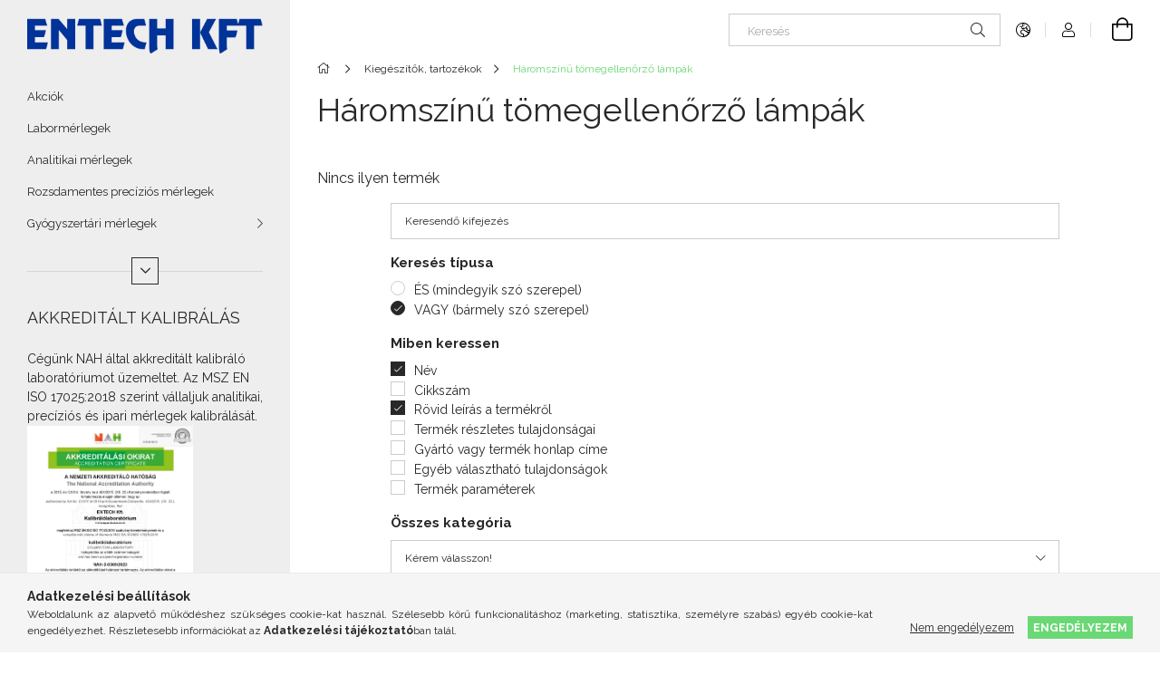

--- FILE ---
content_type: text/html; charset=UTF-8
request_url: https://entechmerleg.hu/spl/750050/Haromszinu-tomegellenorzo-lampak
body_size: 16605
content:
<!DOCTYPE html>
<html lang="hu">
<head>
    <meta charset="utf-8">
<meta name="description" content="Háromszínű tömegellenőrző lámpák, Kiegészítők, tartozékok, Japán VIBRA labormérlegek, robbanásbiztos mérlegek, ipari mérlegek, mérlegcellák, mérleg elektronikák">
<meta name="robots" content="index, follow">
<meta http-equiv="X-UA-Compatible" content="IE=Edge">
<meta property="og:site_name" content="ENTECH mérleg webáruház" />
<meta property="og:title" content="Háromszínű tömegellenőrző lámpák - Kiegészítők, tartozékok">
<meta property="og:description" content="Háromszínű tömegellenőrző lámpák, Kiegészítők, tartozékok, Japán VIBRA labormérlegek, robbanásbiztos mérlegek, ipari mérlegek, mérlegcellák, mérleg elektronikák">
<meta property="og:type" content="website">
<meta property="og:url" content="https://entechmerleg.hu/spl/750050/Haromszinu-tomegellenorzo-lampak">
<meta name="dc.title" content="Háromszínű tömegellenőrző lámpák - Kiegészítők, tartozékok">
<meta name="dc.description" content="Háromszínű tömegellenőrző lámpák, Kiegészítők, tartozékok, Japán VIBRA labormérlegek, robbanásbiztos mérlegek, ipari mérlegek, mérlegcellák, mérleg elektronikák">
<meta name="dc.publisher" content="ENTECH mérleg webáruház">
<meta name="dc.language" content="hu">
<meta name="theme-color" content="#0e18e6">
<meta name="msapplication-TileColor" content="#0e18e6">
<meta name="mobile-web-app-capable" content="yes">
<meta name="apple-mobile-web-app-capable" content="yes">
<meta name="MobileOptimized" content="320">
<meta name="HandheldFriendly" content="true">

<title>Háromszínű tömegellenőrző lámpák - Kiegészítők, tartozékok</title>


<script>
var service_type="shop";
var shop_url_main="https://entechmerleg.hu";
var actual_lang="hu";
var money_len="0";
var money_thousend=" ";
var money_dec=",";
var shop_id=74545;
var unas_design_url="https:"+"/"+"/"+"entechmerleg.hu"+"/"+"!common_design"+"/"+"base"+"/"+"001905"+"/";
var unas_design_code='001905';
var unas_base_design_code='1900';
var unas_design_ver=4;
var unas_design_subver=6;
var unas_shop_url='https://entechmerleg.hu';
var responsive="yes";
var config_plus=new Array();
config_plus['product_tooltip']=1;
config_plus['cart_redirect']=1;
config_plus['money_type']='Ft';
config_plus['money_type_display']='Ft';
var lang_text=new Array();

var UNAS = UNAS || {};
UNAS.shop={"base_url":'https://entechmerleg.hu',"domain":'entechmerleg.hu',"username":'scaleshop.unas.hu',"id":74545,"lang":'hu',"currency_type":'Ft',"currency_code":'HUF',"currency_rate":'1',"currency_length":0,"base_currency_length":0,"canonical_url":'https://entechmerleg.hu/spl/750050/Haromszinu-tomegellenorzo-lampak'};
UNAS.design={"code":'001905',"page":'product_list'};
UNAS.api_auth="11e4ef504c6062b9fce351258e384cbf";
UNAS.customer={"email":'',"id":0,"group_id":0,"without_registration":0};
UNAS.shop["category_id"]="750050";
UNAS.shop["only_private_customer_can_purchase"] = false;
 

UNAS.text = {
    "button_overlay_close": `Bezár`,
    "popup_window": `Felugró ablak`,
    "list": `lista`,
    "updating_in_progress": `frissítés folyamatban`,
    "updated": `frissítve`,
    "is_opened": `megnyitva`,
    "is_closed": `bezárva`,
    "deleted": `törölve`,
    "consent_granted": `hozzájárulás megadva`,
    "consent_rejected": `hozzájárulás elutasítva`,
    "field_is_incorrect": `mező hibás`,
    "error_title": `Hiba!`,
    "product_variants": `termék változatok`,
    "product_added_to_cart": `A termék a kosárba került`,
    "product_added_to_cart_with_qty_problem": `A termékből csak [qty_added_to_cart] [qty_unit] került kosárba`,
    "product_removed_from_cart": `A termék törölve a kosárból`,
    "reg_title_name": `Név`,
    "reg_title_company_name": `Cégnév`,
    "number_of_items_in_cart": `Kosárban lévő tételek száma`,
    "cart_is_empty": `A kosár üres`,
    "cart_updated": `A kosár frissült`
};


UNAS.text["delete_from_compare"]= `Törlés összehasonlításból`;
UNAS.text["comparison"]= `Összehasonlítás`;







window.lazySizesConfig=window.lazySizesConfig || {};
window.lazySizesConfig.loadMode=1;
window.lazySizesConfig.loadHidden=false;

window.dataLayer = window.dataLayer || [];
function gtag(){dataLayer.push(arguments)};
gtag('js', new Date());
</script>

<script src="https://entechmerleg.hu/!common_packages/jquery/jquery-3.2.1.js?mod_time=1759314983"></script>
<script src="https://entechmerleg.hu/!common_packages/jquery/plugins/migrate/migrate.js?mod_time=1759314984"></script>
<script src="https://entechmerleg.hu/!common_packages/jquery/plugins/autocomplete/autocomplete.js?mod_time=1759314983"></script>
<script src="https://entechmerleg.hu/!common_packages/jquery/plugins/tools/overlay/overlay.js?mod_time=1759314984"></script>
<script src="https://entechmerleg.hu/!common_packages/jquery/plugins/tools/toolbox/toolbox.expose.js?mod_time=1759314984"></script>
<script src="https://entechmerleg.hu/!common_packages/jquery/plugins/lazysizes/lazysizes.min.js?mod_time=1759314984"></script>
<script src="https://entechmerleg.hu/!common_packages/jquery/own/shop_common/exploded/common.js?mod_time=1764831093"></script>
<script src="https://entechmerleg.hu/!common_packages/jquery/own/shop_common/exploded/common_overlay.js?mod_time=1759314983"></script>
<script src="https://entechmerleg.hu/!common_packages/jquery/own/shop_common/exploded/common_shop_popup.js?mod_time=1759314983"></script>
<script src="https://entechmerleg.hu/!common_packages/jquery/own/shop_common/exploded/page_product_list.js?mod_time=1759314983"></script>
<script src="https://entechmerleg.hu/!common_packages/jquery/own/shop_common/exploded/function_compare.js?mod_time=1759314983"></script>
<script src="https://entechmerleg.hu/!common_packages/jquery/own/shop_common/exploded/function_product_print.js?mod_time=1759314983"></script>
<script src="https://entechmerleg.hu/!common_packages/jquery/own/shop_common/exploded/function_product_subscription.js?mod_time=1759314983"></script>
<script src="https://entechmerleg.hu/!common_packages/jquery/own/shop_common/exploded/function_param_filter.js?mod_time=1764233415"></script>
<script src="https://entechmerleg.hu/!common_packages/jquery/own/shop_common/exploded/function_infinite_scroll.js?mod_time=1759314983"></script>
<script src="https://entechmerleg.hu/!common_packages/jquery/plugins/hoverintent/hoverintent.js?mod_time=1759314984"></script>
<script src="https://entechmerleg.hu/!common_packages/jquery/own/shop_tooltip/shop_tooltip.js?mod_time=1759314983"></script>
<script src="https://entechmerleg.hu/!common_packages/jquery/plugins/waypoints/waypoints-4.0.0.js?mod_time=1759314984"></script>
<script src="https://entechmerleg.hu/!common_design/base/001900/main.js?mod_time=1759314986"></script>
<script src="https://entechmerleg.hu/!common_packages/jquery/plugins/perfectscrollbar/perfect-scrollbar-1.4.0/perfect-scrollbar.min.js?mod_time=1759314984"></script>
<script src="https://entechmerleg.hu/!common_packages/jquery/plugins/swiper/swiper-bundle.min.js?mod_time=1759314984"></script>
<script src="https://entechmerleg.hu/!common_packages/jquery/plugins/toastr/toastr.min.js?mod_time=1759314984"></script>
<script src="https://entechmerleg.hu/!common_packages/jquery/plugins/tippy/popper-2.4.4.min.js?mod_time=1759314984"></script>
<script src="https://entechmerleg.hu/!common_packages/jquery/plugins/tippy/tippy-bundle.umd.min.js?mod_time=1759314984"></script>

<link href="https://entechmerleg.hu/temp/shop_74545_a0b68e58b57d9d16889999694a580e99.css?mod_time=1768357193" rel="stylesheet" type="text/css">

<link href="https://entechmerleg.hu/spl/750050/Haromszinu-tomegellenorzo-lampak" rel="canonical">
<link rel="apple-touch-icon" href="https://entechmerleg.hu/shop_ordered/74545/pic/apple-icon-72x72.png" sizes="72x72">
<link rel="apple-touch-icon" href="https://entechmerleg.hu/shop_ordered/74545/pic/apple-icon-114x114.png" sizes="114x114">
<link rel="apple-touch-icon" href="https://entechmerleg.hu/shop_ordered/74545/pic/apple-icon-152x152.png" sizes="152x152">
<link rel="apple-touch-icon" href="https://entechmerleg.hu/shop_ordered/74545/pic/apple-icon-180x180.png" sizes="180x180">
<link rel="apple-touch-icon" href="https://entechmerleg.hu/shop_ordered/74545/pic/apple-icon.png">
<link id="favicon-16x16" rel="icon" type="image/png" href="https://entechmerleg.hu/shop_ordered/74545/pic/favicon-16x16.png" sizes="16x16">
<link id="favicon-32x32" rel="icon" type="image/png" href="https://entechmerleg.hu/shop_ordered/74545/pic/favicon-32x32.png" sizes="32x32">
<link id="favicon-96x96" rel="icon" type="image/png" href="https://entechmerleg.hu/shop_ordered/74545/pic/android-icon-96x96.png" sizes="96x96">
<link id="favicon-192x192" rel="icon" type="image/png" href="https://entechmerleg.hu/shop_ordered/74545/pic/android-icon-192x192.png" sizes="192x192">
<link href="https://entechmerleg.hu/shop_ordered/74545/pic/favicon.ico" rel="shortcut icon">
<script>
        var google_consent=1;
    
        gtag('consent', 'default', {
           'ad_storage': 'denied',
           'ad_user_data': 'denied',
           'ad_personalization': 'denied',
           'analytics_storage': 'denied',
           'functionality_storage': 'denied',
           'personalization_storage': 'denied',
           'security_storage': 'granted'
        });

    
        gtag('consent', 'update', {
           'ad_storage': 'denied',
           'ad_user_data': 'denied',
           'ad_personalization': 'denied',
           'analytics_storage': 'denied',
           'functionality_storage': 'denied',
           'personalization_storage': 'denied',
           'security_storage': 'granted'
        });

        </script>
    <script async src="https://www.googletagmanager.com/gtag/js?id=UA-107417474-2"></script>    <script>
    gtag('config', 'UA-107417474-2');

        </script>
        <script>
    var google_analytics=1;

            gtag('event', 'view_item_list', {
              "currency": "HUF",
              "items": [
                                ],
              'non_interaction': true
        });
           </script>
       <script>
        var google_ads=1;

                gtag('event','remarketing', {
            'ecomm_pagetype': 'category'        });
            </script>
    
    <meta content="width=device-width, initial-scale=1.0" name="viewport">
	<link rel="preload" href="https://entechmerleg.hu/!common_design/own/fonts/1800/customicons/custom-icons.woff2" as="font" type="font/woff2" crossorigin>
    <link rel="preconnect" href="https://fonts.gstatic.com">
    <link rel="preload" href="https://fonts.googleapis.com/css2?family=Raleway:wght@400;700&display=swap" as="style">
    <link rel="stylesheet" href="https://fonts.googleapis.com/css2?family=Raleway:wght@400;700&display=swap" media="print" onload="this.media='all'">
    <noscript>
        <link rel="stylesheet" href="https://fonts.googleapis.com/css2?family=Raleway:wght@400;700&display=swap">
    </noscript>

    
    
    
    
    
    

    
    
    
    



                                       <style>
                .banner_start_big-wrapper .swiper-slide {
                    padding-top: calc(100%);
                }
                 @media (max-width: 991.98px){ .banner_start_big-wrapper .swiper-slide { padding-top: calc(100%);}}                  @media (max-width: 767.98px){ .banner_start_big-wrapper .swiper-slide { padding-top: calc(100%);}}                  @media (max-width: 575.98px){ .banner_start_big-wrapper .swiper-slide { padding-top: calc(100%);}}                 </style>

                                    <link rel="preload" media="(max-width: 364.98px)" imagesrcset="https://entechmerleg.hu/!common_design/custom/scaleshop.unas.hu/element/layout_hu_banner_start_big-755_1_xxsmall.gif?time=1626549551 1x, https://entechmerleg.hu/!common_design/custom/scaleshop.unas.hu/element/layout_hu_banner_start_big-755_1_xxsmall_retina.gif?time=1626549551 2x" href="https://entechmerleg.hu/!common_design/custom/scaleshop.unas.hu/element/layout_hu_banner_start_big-755_1_xxsmall.gif?time=1626549551" as="image">
                                                    <link rel="preload" media="(min-width: 365px) and (max-width: 413.98px)" imagesrcset="https://entechmerleg.hu/!common_design/custom/scaleshop.unas.hu/element/layout_hu_banner_start_big-755_1_xsmall.gif?time=1626549551 1x, https://entechmerleg.hu/!common_design/custom/scaleshop.unas.hu/element/layout_hu_banner_start_big-755_1_xsmall_retina.gif?time=1626549551 2x" href="https://entechmerleg.hu/!common_design/custom/scaleshop.unas.hu/element/layout_hu_banner_start_big-755_1_xsmall.gif?time=1626549551" as="image">
                                                    <link rel="preload" media="(min-width: 414px) and (max-width: 575.98px)" imagesrcset="https://entechmerleg.hu/!common_design/custom/scaleshop.unas.hu/element/layout_hu_banner_start_big-755_1_small.gif?time=1626549551 1x, https://entechmerleg.hu/!common_design/custom/scaleshop.unas.hu/element/layout_hu_banner_start_big-755_1_small_retina.gif?time=1626549551 2x" href="https://entechmerleg.hu/!common_design/custom/scaleshop.unas.hu/element/layout_hu_banner_start_big-755_1_small.gif?time=1626549551" as="image">
                                                    <link rel="preload" media="(min-width: 576px) and (max-width: 767.98px)" imagesrcset="https://entechmerleg.hu/!common_design/custom/scaleshop.unas.hu/element/layout_hu_banner_start_big-755_1_medium.gif?time=1626549551 1x, https://entechmerleg.hu/!common_design/custom/scaleshop.unas.hu/element/layout_hu_banner_start_big-755_1_medium_retina.gif?time=1626549551 2x" href="https://entechmerleg.hu/!common_design/custom/scaleshop.unas.hu/element/layout_hu_banner_start_big-755_1_medium.gif?time=1626549551" as="image">
                                                    <link rel="preload" media="(min-width: 768px) and (max-width: 991.98px)" imagesrcset="https://entechmerleg.hu/!common_design/custom/scaleshop.unas.hu/element/layout_hu_banner_start_big-755_1_large.gif?time=1626549551 1x, https://entechmerleg.hu/!common_design/custom/scaleshop.unas.hu/element/layout_hu_banner_start_big-755_1_large_retina.gif?time=1626549551 2x" href="https://entechmerleg.hu/!common_design/custom/scaleshop.unas.hu/element/layout_hu_banner_start_big-755_1_large.gif?time=1626549551" as="image">
                                                    <link rel="preload" media="(min-width: 992px) and (max-width: 1199.98px)" imagesrcset="https://entechmerleg.hu/!common_design/custom/scaleshop.unas.hu/element/layout_hu_banner_start_big-755_1_xlarge.gif?time=1626549551 1x, https://entechmerleg.hu/shop_pic.php?data=[base64]%3D%3D&time=1626549551 2x" href="https://entechmerleg.hu/!common_design/custom/scaleshop.unas.hu/element/layout_hu_banner_start_big-755_1_xlarge.gif?time=1626549551" as="image">
                                            <link rel="preload" media="(min-width: 1200px) and (max-width: 1439.98px)" imagesrcset="https://entechmerleg.hu/!common_design/custom/scaleshop.unas.hu/element/layout_hu_banner_start_big-755_1_xxlarge.gif?time=1626549551 1x, https://entechmerleg.hu/!common_design/custom/scaleshop.unas.hu/element/layout_hu_banner_start_big-755_1_xxlarge_retina.gif?time=1626549551 2x" href="https://entechmerleg.hu/!common_design/custom/scaleshop.unas.hu/element/layout_hu_banner_start_big-755_1_xxlarge.gif?time=1626549551" as="image">
                                                            <link rel="preload" media="(min-width: 1440px)" imagesrcset="https://entechmerleg.hu/!common_design/custom/scaleshop.unas.hu/element/layout_hu_banner_start_big-755_1_default.gif?time=1626549551 1x, https://entechmerleg.hu/!common_design/custom/scaleshop.unas.hu/element/layout_hu_banner_start_big-755_1_default_retina.gif?time=1626549551 2x" href="https://entechmerleg.hu/!common_design/custom/scaleshop.unas.hu/element/layout_hu_banner_start_big-755_1_default.gif?time=1626549551" as="image">
                                                                                        
    


                                            <style>
                 .start_item_1-wrapper {padding-top: calc(48.7417218543%);}
                  @media (max-width: 991.98px){ .start_item_1-wrapper { padding-top: calc(48.7417218543%);}}                   @media (max-width: 767.98px){ .start_item_1-wrapper { padding-top: calc(48.7417218543%);}}                   @media (max-width: 575.98px){ .start_item_1-wrapper { padding-top: calc(48.7417218543%);}}                  </style>
                           
    


                                            <style>
                 .start_item_2-wrapper {padding-top: calc(48.7417218543%);}
                  @media (max-width: 991.98px){ .start_item_2-wrapper { padding-top: calc(48.7417218543%);}}                   @media (max-width: 767.98px){ .start_item_2-wrapper { padding-top: calc(48.7417218543%);}}                   @media (max-width: 575.98px){ .start_item_2-wrapper { padding-top: calc(48.7417218543%);}}                  </style>
                           
    


                    <style>
.start_brand_slider-1{width:300px;}
.start_brand_slider-2{width:307px;}
.start_brand_slider-3{width:305px;}
.start_brand_slider-4{width:220px;}
.start_brand_slider-5{width:270px;}
.start_brand_slider-6{width:214px;}
#swiper-container--start_brand_slider{
min-height:80px;
}
</style>

    
    



                        
                        
    
    
    
    
</head>






<body class='design_ver4 design_subver1 design_subver2 design_subver3 design_subver4 design_subver5 design_subver6' id="ud_shop_art">
<div id="image_to_cart" style="display:none; position:absolute; z-index:100000;"></div>
<div class="overlay_common overlay_warning" id="overlay_cart_add"></div>
<script>$(document).ready(function(){ overlay_init("cart_add",{"onBeforeLoad":false}); });</script>
<div class="overlay_common overlay_dialog" id="overlay_save_filter"></div>
<script>$(document).ready(function(){ overlay_init("save_filter",{"closeOnEsc":true,"closeOnClick":true}); });</script>
<div id="overlay_login_outer"></div>	
	<script>
	$(document).ready(function(){
	    var login_redir_init="";

		$("#overlay_login_outer").overlay({
			onBeforeLoad: function() {
                var login_redir_temp=login_redir_init;
                if (login_redir_act!="") {
                    login_redir_temp=login_redir_act;
                    login_redir_act="";
                }

									$.ajax({
						type: "GET",
						async: true,
						url: "https://entechmerleg.hu/shop_ajax/ajax_popup_login.php",
						data: {
							shop_id:"74545",
							lang_master:"hu",
                            login_redir:login_redir_temp,
							explicit:"ok",
							get_ajax:"1"
						},
						success: function(data){
							$("#overlay_login_outer").html(data);
							if (unas_design_ver >= 5) $("#overlay_login_outer").modal('show');
							$('#overlay_login1 input[name=shop_pass_login]').keypress(function(e) {
								var code = e.keyCode ? e.keyCode : e.which;
								if(code.toString() == 13) {		
									document.form_login_overlay.submit();		
								}	
							});	
						}
					});
								},
			top: 50,
			mask: {
	color: "#000000",
	loadSpeed: 200,
	maskId: "exposeMaskOverlay",
	opacity: 0.7
},
			closeOnClick: (config_plus['overlay_close_on_click_forced'] === 1),
			onClose: function(event, overlayIndex) {
				$("#login_redir").val("");
			},
			load: false
		});
		
			});
	function overlay_login() {
		$(document).ready(function(){
			$("#overlay_login_outer").overlay().load();
		});
	}
	function overlay_login_remind() {
        if (unas_design_ver >= 5) {
            $("#overlay_remind").overlay().load();
        } else {
            $(document).ready(function () {
                $("#overlay_login_outer").overlay().close();
                setTimeout('$("#overlay_remind").overlay().load();', 250);
            });
        }
	}

    var login_redir_act="";
    function overlay_login_redir(redir) {
        login_redir_act=redir;
        $("#overlay_login_outer").overlay().load();
    }
	</script>  
	<div class="overlay_common overlay_info" id="overlay_remind"></div>
<script>$(document).ready(function(){ overlay_init("remind",[]); });</script>

	<script>
    	function overlay_login_error_remind() {
		$(document).ready(function(){
			load_login=0;
			$("#overlay_error").overlay().close();
			setTimeout('$("#overlay_remind").overlay().load();', 250);	
		});
	}
	</script>  
	<div class="overlay_common overlay_info" id="overlay_newsletter"></div>
<script>$(document).ready(function(){ overlay_init("newsletter",[]); });</script>

<script>
function overlay_newsletter() {
    $(document).ready(function(){
        $("#overlay_newsletter").overlay().load();
    });
}
</script>
<div class="overlay_common overlay_info" id="overlay_product_subscription"></div>
<script>$(document).ready(function(){ overlay_init("product_subscription",[]); });</script>
<div class="overlay_common overlay_error" id="overlay_script"></div>
<script>$(document).ready(function(){ overlay_init("script",[]); });</script>
<style> .grecaptcha-badge { display: none !important; } </style>     <script>
    $(document).ready(function() {
        $.ajax({
            type: "GET",
            url: "https://entechmerleg.hu/shop_ajax/ajax_stat.php",
            data: {master_shop_id:"74545",get_ajax:"1"}
        });
    });
    </script>
    

<div id="container" class="page_shop_art_750050 position-relative d-flex  js-ajax-filter-box-checking-force">
    <div class="col-fix-custom-1 side-dropdown" data-content-for=".side-btn, .filter-btn" data-content-direction="left">
        <section class="main-left">
            <div class="main-left__inner h-100">
                <button class="main-left__close-btn btn-close d-xl-none" data-btn-for=".side-dropdown" type="button" aria-label="Bezár"></button>
                <div class="main-left__content d-flex flex-column">
                    <header class="main-left__header">
                        


        <div id="header_logo_img1" class="js-element logo d-none d-xl-block mb-5 px-5" data-element-name="header_logo">
                                    <a href="https://entechmerleg.hu/">                <picture>
                    <source srcset="                                    https://entechmerleg.hu/!common_design/custom/scaleshop.unas.hu/element/layout_hu_header_logo-260x60_1_small.png?time=1674934496 161w,
                                    https://entechmerleg.hu/!common_design/custom/scaleshop.unas.hu/element/layout_hu_header_logo-260x60_1_small_retina.png?time=1674934496 263w,                                                                        https://entechmerleg.hu/!common_design/custom/scaleshop.unas.hu/element/layout_hu_header_logo-260x60_1_default.png?time=1674934496 383w,
                                    https://entechmerleg.hu/!common_design/custom/scaleshop.unas.hu/element/layout_hu_header_logo-260x60_1_default_retina.png?time=1674934496 520w                                    "
                            sizes="(max-width: 575.98px) 161px, 383px"
                    >
                    <img src="https://entechmerleg.hu/!common_design/custom/scaleshop.unas.hu/element/layout_hu_header_logo-260x60_1_default.png?time=1674934496"
                         alt="ENTECH mérleg webáruház"
                    >
                </picture>
                </a>                        </div>
    
                    </header>
                    <div class="box_container main-menus has-toggle-button">
                        <div class="box">
                            <div id="main-menus-content" class="box__content main-menus__content js-main-menus-content has-maxheight">
                                    <ul class="cat-menus level-0" data-level="cat-level-0">
                                <li class='cat-menu is-spec-item js-cat-menu-akcio' data-id="akcio">
            <span class="cat-menu__name" >
                <a class='cat-menu__link' href='https://entechmerleg.hu/shop_artspec.php?artspec=1' >                    Akciók                    </a>            </span>
                            </li>
                                <li class='cat-menu js-cat-menu-935250' data-id="935250">
            <span class="cat-menu__name" >
                <a class='cat-menu__link' href='https://entechmerleg.hu/labormerlegek' >                    Labormérlegek                    </a>            </span>
                            </li>
                                <li class='cat-menu js-cat-menu-888829' data-id="888829">
            <span class="cat-menu__name" >
                <a class='cat-menu__link' href='https://entechmerleg.hu/analitikai-merlegek' >                    Analitikai mérlegek                    </a>            </span>
                            </li>
                                <li class='cat-menu js-cat-menu-433863' data-id="433863">
            <span class="cat-menu__name" >
                <a class='cat-menu__link' href='https://entechmerleg.hu/rozsdamentes-precizios-merlegek' >                    Rozsdamentes precíziós mérlegek                    </a>            </span>
                            </li>
                                <li class='cat-menu has-child js-cat-menu-185789' data-id="185789">
            <span class="cat-menu__name" onclick="catSubLoad('185789','https://entechmerleg.hu/shop_ajax/ajax_box_cat.php?get_ajax=1&type=layout&change_lang=hu&level=1&key=185789&box_var_name=shop_cat&box_var_layout_cache=1&box_var_expand_cache=yes&box_var_layout_level0=0&box_var_layout=1&box_var_ajax=1&box_var_section=content&box_var_highlight=yes&box_var_type=expand&box_var_div=no');">
                                    Gyógyszertári mérlegek                                </span>
                            </li>
                                <li class='cat-menu js-cat-menu-434855' data-id="434855">
            <span class="cat-menu__name" >
                <a class='cat-menu__link' href='https://entechmerleg.hu/ekszer-merlegek' >                    Ékszer mérlegek                    </a>            </span>
                            </li>
                                <li class='cat-menu js-cat-menu-332330' data-id="332330">
            <span class="cat-menu__name" >
                <a class='cat-menu__link' href='https://entechmerleg.hu/Tomegmero-merlegek' >                    Asztali tömegmérő mérlegek                    </a>            </span>
                            </li>
                                <li class='cat-menu js-cat-menu-673667' data-id="673667">
            <span class="cat-menu__name" >
                <a class='cat-menu__link' href='https://entechmerleg.hu/spl/673667/Robbanasbiztos-merlegek' >                    Robbanásbiztos mérlegek                    </a>            </span>
                            </li>
                                <li class='cat-menu has-child js-cat-menu-979639' data-id="979639">
            <span class="cat-menu__name" onclick="catSubLoad('979639','https://entechmerleg.hu/shop_ajax/ajax_box_cat.php?get_ajax=1&type=layout&change_lang=hu&level=1&key=979639&box_var_name=shop_cat&box_var_layout_cache=1&box_var_expand_cache=yes&box_var_layout_level0=0&box_var_layout=1&box_var_ajax=1&box_var_section=content&box_var_highlight=yes&box_var_type=expand&box_var_div=no');">
                                    Mérlegcellák                                </span>
                            </li>
                                <li class='cat-menu js-cat-menu-299634' data-id="299634">
            <span class="cat-menu__name" >
                <a class='cat-menu__link' href='https://entechmerleg.hu/spl/299634/Teherfelvevok-platformok' >                    Teherfelvevők, platformok                    </a>            </span>
                            </li>
                                <li class='cat-menu js-cat-menu-558745' data-id="558745">
            <span class="cat-menu__name" >
                <a class='cat-menu__link' href='https://entechmerleg.hu/spl/558745/Merlegkijelzok-elektronikak' >                    Mérlegkijelzők, elektronikák                    </a>            </span>
                            </li>
                                <li class='cat-menu js-cat-menu-105462' data-id="105462">
            <span class="cat-menu__name" >
                <a class='cat-menu__link' href='https://entechmerleg.hu/spl/105462/Sulyok-sulysorozatok' >                    Súlyok, súlysorozatok                    </a>            </span>
                            </li>
                                <li class='cat-menu has-child js-cat-menu-731164' data-id="731164">
            <span class="cat-menu__name" onclick="catSubLoad('731164','https://entechmerleg.hu/shop_ajax/ajax_box_cat.php?get_ajax=1&type=layout&change_lang=hu&level=1&key=731164&box_var_name=shop_cat&box_var_layout_cache=1&box_var_expand_cache=yes&box_var_layout_level0=0&box_var_layout=1&box_var_ajax=1&box_var_section=content&box_var_highlight=yes&box_var_type=expand&box_var_div=no');">
                                    Kiegészítők, tartozékok                                </span>
                            </li>
            </ul>
    <script>
        function catSubLoad($id,$ajaxUrl){
            let catMenuEl = $('.cat-menu[data-id="'+$id+'"]');

            $.ajax({
                type: 'GET',
                url: $ajaxUrl,
                beforeSend: function(){
                    catMenuEl.addClass('ajax-loading');
                    setTimeout(function (){
                        if (!catMenuEl.hasClass('ajax-loaded')) {
                            catMenuEl.addClass('ajax-loader');
                        }
                    }, 500);
                },
                success:function(data){
                    catMenuEl.append(data);
                    catItemMarking();
                    $(".cat-menu__name:not(.is-processed)").each(CatPicHover);
                    $("> .cat-menu__name", catMenuEl).attr('onclick','catOpen($(this));').trigger('click');
                    catMenuEl.removeClass('ajax-loading ajax-loader').addClass('ajax-loaded');
                }
            });
        }
        function catBack($this) {
            var thisBackBtn = $this;
            var thisCatLevel = thisBackBtn.closest('[data-level]').data('level');
            /** remove opened class from children */
            thisBackBtn.closest('.js-sublist').find('.cat-menu.is-opened').removeClass('is-opened');
            /** remove opened class from parent */
            if (window.matchMedia('(max-width: 992px)').matches) {
                setTimeout(function() {
                    thisBackBtn.closest('.cat-menu.is-opened').removeClass('is-opened');
                }, 400);
            } else {
                thisBackBtn.closest('.cat-menu.is-opened').removeClass('is-opened');
            }
            $('html').removeClass(thisCatLevel +'-is-opened');
        }
        function catOpen($this) {
            var thisCatMenu = $this.parent();
            psInit(thisCatMenu.find('.js-sublist-inner').first());
            var thisMainMenusContent = $('.js-main-menus-content');
            var thisCatMenuList = thisCatMenu.closest('[data-level]');
            var thisCatLevel = thisCatMenuList.data('level');

            if (thisCatLevel === "cat-level-0") {
                /*remove is-opened class form the rest menus (cat+plus)*/
                thisMainMenusContent.find('.is-opened').not(thisCatMenu).removeClass('is-opened');
            } else {
                /*remove is-opened class form the siblings cat menus */
                thisCatMenuList.find('.is-opened').not(thisCatMenu).removeClass('is-opened');
            }

            if (thisCatMenu.hasClass('is-opened')) {
                thisCatMenu.removeClass('is-opened');
                $('html').removeClass(thisCatLevel +'-is-opened');
            } else {
                thisCatMenu.addClass('is-opened');
                $('html').addClass(thisCatLevel +'-is-opened');
            }
        }
        function catsClose() {
            handleCloseDropdowns();
            handleCloseMenus();
        }
        function CatPicHover() {
            var catItem = $(this); /*span.cat-menu__name*/
            var parentCatPic = catItem.closest(".js-sublist").find(".js-parent-img-wrapper").first().find(".js-parent-img");
            var childSublist = catItem.siblings('.js-sublist');
            var parentCatPicSrc = parentCatPic.attr("data-src-orig");
            var parentCatPicSrcSet = parentCatPic.attr("data-srcset-orig");
            if (parentCatPicSrcSet === undefined) parentCatPicSrcSet="";

            var catItems = catItem.closest(".cat-menus");

            catItem.on('mouseenter', function() {
                if (!isTouchDevice) {
                    var currentAltPicSrcSet = $(this).data("retina-img-url");
                    parentCatPic.attr("src", $(this).data("img-url"));
                    if (currentAltPicSrcSet == undefined) currentAltPicSrcSet = "";
                    parentCatPic.attr("srcset", currentAltPicSrcSet);
                }
            });

            catItems.on('mouseleave', function() {
                if (!isTouchDevice) {
                    parentCatPic.attr("src", parentCatPicSrc);
                    parentCatPic.attr("srcset", parentCatPicSrcSet);
                }
            });

            childSublist.on('mouseenter', function() {
                if (!isTouchDevice) {
                    parentCatPic.attr("src", parentCatPicSrc);
                    parentCatPic.attr("srcset", parentCatPicSrcSet);
                }
            });

            catItem.on('click', function() {
                if (!isTouchDevice) {
                    if ($(this).parent().hasClass('has-child')) {
                        parentCatPic.attr("src", parentCatPicSrc);
                        parentCatPic.attr("srcset", parentCatPicSrcSet);
                    }
                }
            });
            catItem.addClass('is-processed');

        }
        $(document).ready(function () {
            var cats = $(".cat-menu__name:not(.is-processed)");
            cats.each(CatPicHover);
        });
    </script>

	<ul class="plus-menus" data-level="menu-level-0">
					<li class="plus-menu" data-id="159588">
			<span class="plus-menu__name">
			<a class="plus-menu__link" href="https://entechmerleg.hu/merleg-kolcsonzes">				Mérleg kölcsönzés
			</a>			</span>

					</li>
					<li class="plus-menu" data-id="387698">
			<span class="plus-menu__name">
			<a class="plus-menu__link" href="https://entechmerleg.hu/merleg-javitas-szerviz">				Mérleg Javítás, szerviz
			</a>			</span>

					</li>
					<li class="plus-menu" data-id="958561">
			<span class="plus-menu__name">
			<a class="plus-menu__link" href="https://entechmerleg.hu/merlegek-akkreditalt-kalibralasa">				Mérlegek Akkreditált Kalibrálása
			</a>			</span>

					</li>
					<li class="plus-menu" data-id="733190">
			<span class="plus-menu__name">
			<a class="plus-menu__link" href="https://entechmerleg.hu/merlegek-hitelesitese">				Mérlegek hitelesítése
			</a>			</span>

					</li>
					<li class="plus-menu" data-id="325598">
			<span class="plus-menu__name">
			<a class="plus-menu__link" href="https://entechmerleg.hu/letoltesek">				HASZNÁLATI LEÍRÁSOK LETÖLTÉSE
			</a>			</span>

					</li>
		</ul>
	<script>
		$(document).ready(function () {
			$('.plus-menu.has-child > .plus-menu__name').click(function () {
				var thisPlusMenu = $(this).parent();
                psInit(thisPlusMenu.find('.js-sublist-inner').first());
				var thisMainMenusContent = $('.js-main-menus-content');
				var thisPlusMenuList = thisPlusMenu.closest('[data-level]');
				var thisMenuLevel = thisPlusMenuList.data('level');

				if (thisMenuLevel === "menu-level-0") {
					/*remove is-opened class form the rest menus (cat+plus)*/
					thisMainMenusContent.find('.has-child.is-opened').not(thisPlusMenu).removeClass('is-opened');
				} else {
					/*remove is-opened class form the siblings plus menus */
					thisPlusMenuList.find('.has-child.is-opened').not(thisPlusMenu).removeClass('is-opened');
				}

				if (thisPlusMenu.hasClass('is-opened')) {
					thisPlusMenu.removeClass('is-opened');
                    $('html').removeClass(thisMenuLevel +'-is-opened');
				} else {
					thisPlusMenu.addClass('is-opened');
                    $('html').addClass(thisMenuLevel +'-is-opened');
				}
			});

			$('.js-menu-back-btn').click(function () {
				var thisBackBtn = $(this);
                var thisMenuLevel = thisBackBtn.closest('[data-level]').data('level');

                /** remove opened class from children */
                thisBackBtn.closest('.js-sublist').find('.plus-menu.is-opened').removeClass('is-opened');
                /** remove opened class from parent */
                if (window.matchMedia('(max-width: 992px)').matches) {
                    setTimeout(function() {
                        thisBackBtn.closest('.plus-menu.is-opened').removeClass('is-opened');
                    }, 400);
                } else {
                    thisBackBtn.closest('.plus-menu.is-opened').removeClass('is-opened');
                }
                $('html').removeClass(thisMenuLevel +'-is-opened');
			});
		});
	</script>



                                                                <button aria-controls="main-menus-content" class="main-menus__btn btn btn-square--sm js-main-menus-btn" aria-label="Több" aria-expanded="false" type="button"></button>
                                <script>
                                    $('.js-main-menus-btn').on('click', function (){
                                        let $thisBtn = $(this);
                                        let $thisContent = $('.js-main-menus-content');
                                        $thisBtn.toggleClass('is-active').attr('aria-label', (_, attr) => attr == 'Több' ? 'Kevesebb' : 'Több').attr('aria-expanded', (_, attr) => attr == 'false' ? 'true' : 'false');
                                        $thisContent.toggleClass('is-active');
                                        psElements['.main-left__inner'].update();
                                    });
                                </script>
                                                            </div>
                        </div>
                    </div>

                    <div id='box_container_home_banner1_1' class='box_container_1'>
                    <div class="box">
                        <h4 class="box__title">AKKREDITÁLT KALIBRÁLÁS</h4>
                        <div class="box__content js-box-content"><div id='box_banner_254864' class='box_content'><div class='box_txt text_normal'><p>Cégünk NAH által akkreditált kalibráló laboratóriumot üzemeltet. Az MSZ EN ISO 17025:2018 szerint vállaljuk analitikai, precíziós és ipari mérlegek kalibrálását.<br /><a href="https://entechmerleg.hu/shop_ordered/74545/pic/KalibraloLaborOkirat.png" title="Kalibrálás"><img src="https://entechmerleg.hu/shop_ordered/74545/pic/KalibraloLaborOkirat_1.png" alt="Kalibrálási Okirat" width="183" height="259" /></a></p></div></div></div>
                    </div>
                    </div><div id='box_container_home_banner2_1' class='box_container_2'>
                    <div class="box">
                        <h4 class="box__title">FÉLFOGADÁS</h4>
                        <div class="box__content js-box-content"><div id='box_banner_233107' class='box_content'><div class='box_txt text_normal'><p><span style="font-size: 12px;"><strong>Félfogadás kizárólag előre egyeztetett időpontban lehetséges.</strong><br /></span><strong><span style="font-size: 12px;"><br /></span></strong></p>
<p><strong><span style="font-size: 12px;"></span></strong></p></div></div></div>
                    </div>
                    </div><div id='box_container_shop_top' class='box_container_3'>
                    <div class="box">
                        <h4 class="box__title">TOP termékek</h4>
                        <div class="box__content js-box-content"><div id='box_top_content' class='box_content box_top_content'><div class='box_content_ajax' data-min-length='5'></div><script>
	$.ajax({
		type: "GET",
		async: true,
		url: "https://entechmerleg.hu/shop_ajax/ajax_box_top.php",
		data: {
			box_id:"",
			unas_page:"0",
			cat_endid:"750050",
			get_ajax:1,
			shop_id:"74545",
			lang_master:"hu"
		},
		success: function(result){
			$("#box_top_content").html(result);
		}
	});
</script>
</div></div>
                    </div>
                    </div>

                    


    <div class="js-element sidebar_contact box_container mt-auto" data-element-name="sidebar_contact">
                <h4 class="element__title box__title">Elérhetőség</h4>
                <div class="element__content box__content">
                                <style>
                .sidebar_contact .slide-1 a::before {
                    content: '\f3c5';
                }
            </style>
                        <div class="element__html slide-1"><p><a href="https://maps.google.com/?q=1153+Budapest%2C+Bocskai+u.+33." target="_blank" rel="noopener">1153 Budapest, Bocskai u. 33.</a></p></div>
                                <style>
                .sidebar_contact .slide-2 a::before {
                    content: '\f095';
                }
            </style>
                        <div class="element__html slide-2"><p><a href="tel://+3613061264">+36-1/3061264</a></p></div>
                                <style>
                .sidebar_contact .slide-3 a::before {
                    content: '\f0e0';
                }
            </style>
                        <div class="element__html slide-3"><p><a href="mailto:webshop@entech.hu">webshop@entech.hu</a></p>
</div>
                </div>
    </div>


                                        
                    
                    
                </div>
            </div>
        </section>
    </div>
    <main class="col-rest-custom-1">
        <section class="main-right filter-normal-not-exists">
            



            <header class="header">
                <div class="header-top position-relative py-3 py-md-4 px-3 px-xl-0">
                    <div class="d-flex flex-wrap flex-md-nowrap align-items-center">
                        <button class="side-btn dropdown--btn btn-text d-xl-none order-1" aria-label="Kategóriák további menüpontok" data-btn-for=".side-dropdown" type="button">
                            <span class="side-btn-icon icon--hamburger"></span>
                        </button>

                        


        <div id="header_logo_img" class="js-element logo col-6 col-xs-auto px-3 mr-auto d-xl-none order-2" data-element-name="header_logo">
                                    <a href="https://entechmerleg.hu/">                <picture>
                    <source srcset="                                    https://entechmerleg.hu/!common_design/custom/scaleshop.unas.hu/element/layout_hu_header_logo-260x60_1_small.png?time=1674934496 161w,
                                    https://entechmerleg.hu/!common_design/custom/scaleshop.unas.hu/element/layout_hu_header_logo-260x60_1_small_retina.png?time=1674934496 263w,                                                                        https://entechmerleg.hu/!common_design/custom/scaleshop.unas.hu/element/layout_hu_header_logo-260x60_1_default.png?time=1674934496 383w,
                                    https://entechmerleg.hu/!common_design/custom/scaleshop.unas.hu/element/layout_hu_header_logo-260x60_1_default_retina.png?time=1674934496 520w                                    "
                            sizes="(max-width: 575.98px) 161px, 383px"
                    >
                    <img src="https://entechmerleg.hu/!common_design/custom/scaleshop.unas.hu/element/layout_hu_header_logo-260x60_1_default.png?time=1674934496"
                         alt="ENTECH mérleg webáruház"
                    >
                </picture>
                </a>                        </div>
    

                        




                        <div class="search__dropdown col-12 col-md-auto px-0 order-1 mt-3 mt-md-0 ml-md-auto order-5 order-md-4">
                            <div class="search-box position-relative ml-auto browser-is-chrome" id="box_search_content">
    <form name="form_include_search" id="form_include_search" action="https://entechmerleg.hu/shop_search.php" method="get">
        <div class="box-search-group mb-0">
            <input data-stay-visible-breakpoint="768" name="search" id="box_search_input" value="" aria-label="Keresés"
                   pattern=".{3,100}" title="Hosszabb kereső kifejezést írjon be!" placeholder="Keresés" type="text" maxlength="100"
                   class="ac_input form-control js-search-input" autocomplete="off" required            >
            <div class="search-box__search-btn-outer input-group-append" title="Keresés">
                <button class='search-btn' aria-label="Keresés">
                    <span class="search-btn-icon icon--search"></span>
                </button>
                <button type="button" onclick="$('.js-search-smart-autocomplete').addClass('is-hidden');$(this).addClass('is-hidden');" class='search-close-btn d-md-none is-hidden' aria-label="">
                    <span class="search-close-btn-icon icon--close"></span>
                </button>
            </div>
            <div class="search__loading">
                <div class="loading-spinner--small"></div>
            </div>
        </div>
        <div class="search-box__mask"></div>
    </form>
    <div class="ac_results"></div>
</div>
<script>
    $(document).ready(function(){
        $(document).on('smartSearchCreate smartSearchOpen smartSearchHasResult', function(e){
            if (e.type !== 'smartSearchOpen' || (e.type === 'smartSearchOpen' && $('.js-search-smart-autocomplete').children().length > 0)) {
                $('.search-close-btn').removeClass('is-hidden');
            }
        });
        $(document).on('smartSearchClose smartSearchEmptyResult', function(){
            $('.search-close-btn').addClass('is-hidden');
        });
        $(document).on('smartSearchInputLoseFocus', function(){
            if ($('.js-search-smart-autocomplete').length>0) {
                setTimeout(function () {
                    let height = $(window).height() - ($('.js-search-smart-autocomplete').offset().top - $(window).scrollTop()) - 20;
                    $('.search-smart-autocomplete').css('max-height', height + 'px');
                }, 300);
            }
        });
    });
</script>


                        </div>

                        <ul class="header-buttons-list order-4 order-md-5 ml-auto ml-md-0">
                                                        <li class="lang-and-cur">
                                <button class="lang-and-cur__btn dropdown--btn" aria-label="Nyelv váltás Pénznem váltás" data-btn-for=".lang-and-cur__dropdown" type="button">
                                    <span class="lang-and-cur__btn-icon icon--globe"></span>
                                </button>
                                <div class="lang-and-cur__dropdown dropdown--content dropdown--content-r" data-content-for=".lang-and-cur__btn">
                                    <button class="lang-and-cur__btn-close btn-close" data-close-btn-for=".lang-and-cur__btn, .lang-and-cur__dropdown" aria-label="Bezár"></button>
                                    <ul class="lang-box" id="box_lang_content">
        <li>
        <a id="box_lang_hu" aria-label="Magyar" data-lang-code="hu" href="#" data-uri="/spl/750050/Haromszinu-tomegellenorzo-lampak" onclick="location.href='https://entechmerleg.hu'+$(this).data('uri')" class="is-selected" title="Magyar" rel="nofollow">
            <img width="30" height="22" class="box_lang_flag_select" src="https://entechmerleg.hu/!common_design/own/image/icon/flag/30x22/hu.gif" alt="Magyar" title="Magyar">
        </a>
    </li>
        <li>
        <a id="box_lang_en" aria-label="English" data-lang-code="en" href="#" data-uri="/en/spl/750050/Haromszinu-tomegellenorzo-lampak" onclick="location.href='https://entechmerleg.hu'+$(this).data('uri')" class="" title="English" rel="nofollow">
            <img width="30" height="22" class="box_lang_flag" src="https://entechmerleg.hu/!common_design/own/image/icon/flag/30x22/en.gif" alt="English" title="English">
        </a>
    </li>
    </ul>


                                    <div class="currency-box">
<form action="https://entechmerleg.hu/shop_moneychange.php" name="form_moneychange" method="post"><input name="file_back" type="hidden" value="/spl/750050/Haromszinu-tomegellenorzo-lampak">
    <ul class="currencies">
        <li class="currency custom-control custom-radio no-input">
            <input class="custom-control-input currency__radio" id="-1" type="radio" name="session_money_select" value="-1"  checked>
            <label class="custom-control-label currency__label" for="-1">Ft (HUF)</label>
        </li>
                    <li class="currency custom-control custom-radio no-input">
                <input class="custom-control-input currency__radio" id="0" onclick="document.form_moneychange.submit();" type="radio" name="session_money_select" value="0" >
                <label class="custom-control-label currency__label" for="0">EUR</label>
            </li>
            </ul>
    </form>
</div>


                                </div>
                            </li>
                                                        <li>    <div class="profile">
        <button type="button" class="profile__btn js-profile-btn dropdown--btn" id="profile__btn" data-orders="https://entechmerleg.hu/shop_order_track.php" aria-label="Profil" data-btn-for=".profile__dropdown">
            <span class="profile__btn-icon icon--head"></span>
        </button>

        <div class="profile__dropdown dropdown--content dropdown--content-r d-xl-block" data-content-for=".profile__btn">
            <div role="button" class="profile__btn-close btn-close" aria-label="Bezár" data-close-btn-for=".profile__btn, .profile__dropdown"></div>
                            <h4 class="profile__header mb-4">Belépés</h4>
                <div class='login-box__loggedout-container'>
                    <form name="form_login" action="https://entechmerleg.hu/shop_logincheck.php" method="post"><input name="file_back" type="hidden" value="/spl/750050/Haromszinu-tomegellenorzo-lampak"><input type="hidden" name="login_redir" value="" id="login_redir">
                        <div class="login-box__form-inner">
                            <div class="form-group login-box__input-field form-label-group">
                                <input name="shop_user_login" id="shop_user_login" aria-label="Email" placeholder='Email' type="text" maxlength="100" class="form-control" spellcheck="false" autocomplete="email" autocapitalize="off">
                                <label for="shop_user_login">Email</label>
                            </div>
                            <div class="form-group login-box__input-field form-label-group">
                                <input name="shop_pass_login" id="shop_pass_login" aria-label="Jelszó" placeholder="Jelszó" type="password" maxlength="100" class="form-control" spellcheck="false" autocomplete="current-password" autocapitalize="off">
                                <label for="shop_pass_login">Jelszó</label>
                            </div>
                            <button type="submit" class="btn btn-primary btn-block">Belép</button>
                        </div>
                        <div class="btn-wrap">
                            <button type="button" class="login-box__remind-btn btn btn-link px-0 py-1 text-primary" onclick="overlay_login_remind()">Elfelejtettem a jelszavamat</button>
                        </div>
                    </form>

                    <div class="line-separator"></div>

                    <div class="login-box__other-buttons">
                        <div class="btn-wrap">
                            <a class="login-box__reg-btn btn btn-link py-2 px-0" href="https://entechmerleg.hu/shop_reg.php?no_reg=0">Regisztráció</a>
                        </div>
                                                                    </div>
                </div>
                    </div>
    </div>
</li>
                            <li>
                                <div class="cart-box__container">
                                    <button class="cart-box__btn dropdown--btn" aria-label="Kosár megtekintése" type="button" data-btn-for=".cart-box__dropdown">
                                        <span class="cart-box__btn-icon icon--cart">
                                                <div id='box_cart_content' class='cart-box'>            </div>
                                        </span>
                                    </button>
                                                                        <div class="cart-box__dropdown dropdown--content dropdown--content-r js-cart-box-dropdown" data-content-for=".cart-box__btn">
                                        <div role="button" class="cart-box__btn-close btn-close d-none" aria-label="Bezár" data-close-btn-for=".cart-box__btn, .cart-box__dropdown"></div>
                                        <div id="box_cart_content2" class="h-100">
                                            <div class="loading-spinner-wrapper text-center">
                                                <div class="loading-spinner--small" style="width:30px;height:30px;vertical-align:middle;"></div>
                                            </div>
                                            <script>
                                                $(document).ready(function(){
                                                    $('.cart-box__btn').click(function(){
                                                        let $this_btn = $(this);
                                                        const $box_cart_2 = $("#box_cart_content2");
                                                        const $box_cart_close_btn = $box_cart_2.closest('.js-cart-box-dropdown').find('.cart-box__btn-close');

                                                        if (!$this_btn.hasClass('ajax-loading') && !$this_btn.hasClass('is-loaded')) {
                                                            $.ajax({
                                                                type: "GET",
                                                                async: true,
                                                                url: "https://entechmerleg.hu/shop_ajax/ajax_box_cart.php?get_ajax=1&lang_master=hu&cart_num=2",
                                                                beforeSend:function(){
                                                                    $this_btn.addClass('ajax-loading');
                                                                    $box_cart_2.addClass('ajax-loading');
                                                                },
                                                                success: function (data) {
                                                                    $box_cart_2.html(data).removeClass('ajax-loading').addClass("is-loaded");
                                                                    $box_cart_close_btn.removeClass('d-none');
                                                                    $this_btn.removeClass('ajax-loading').addClass("is-loaded");
                                                                }
                                                            });
                                                        }
                                                    });
                                                });
                                            </script>
                                            
                                        </div>
                                        <div class="loading-spinner"></div>
                                    </div>
                                                                    </div>
                            </li>
                        </ul>
                    </div>
                </div>
            </header>

                        <div class="main px-4 px-xl-0 py-4 pt-xl-0">
                <div id='breadcrumb'>
                <nav class="breadcrumb__inner font-s cat-level-2">
            <span class="breadcrumb__item breadcrumb__home is-clickable" data-id="0">
                <a href="https://entechmerleg.hu/sct/0/" class="breadcrumb-link breadcrumb-home-link" aria-label="Főkategória" title="Főkategória">
                    <span class='breadcrumb__text'>Főkategória</span>
                </a>
            </span>
                            <span class="breadcrumb__item visible-on-product-list" data-id="731164">
                                            <a href="https://entechmerleg.hu/Kiegeszitok-tartozekok" class="breadcrumb-link">
                            <span class="breadcrumb__text">Kiegészítők, tartozékok</span>
                        </a>
                    
                    <script>
                        $("document").ready(function(){
                            $(".js-cat-menu-731164").addClass("is-selected");
                        });
                    </script>
                </span>
                            <span class="breadcrumb__item" data-id="750050">
                                            <span class="breadcrumb__text">Háromszínű tömegellenőrző lámpák</span>
                    
                    <script>
                        $("document").ready(function(){
                            $(".js-cat-menu-750050").addClass("is-selected");
                        });
                    </script>
                </span>
                    </nav>
    </div>                <div class="main__title">
                            <div class="main-title d-flex flex-wrap gap-10">
        <h1 class="main-title mb-0">
            Háromszínű tömegellenőrző lámpák
        </h1>
                <button class="filter-btn btn btn-primary icon--b-filter align-self-start d-xl-none" type="button" data-btn-for=".side-dropdown">Szűrés</button>
            </div>
    
                </div>
                <div class="main__content">
                    <div class="page_content_outer"><div id="page_artspec_content" class="page_content">
    
        <div id="page_art_head_box" class="no_art py-4 font-l product-list-wrapper">Nincs ilyen termék</div>
    
    

        <div class="container-max-md mx-auto">
        <div id='page_searchcomplex_include_content' class='page_content'>
    <form name="form_searchcomplex_send" action="https://entechmerleg.hu/shop_search.php" method="get">
<input name="complex" type="hidden" value="ok" />
<input type="hidden" name="search" value="" />
<input type="hidden" name="type" value="1" />
<input type="hidden" name="subcat" value="0" />
<input type="hidden" name="in_what" value="10100000" />
<input type="hidden" name="min_price" value="" />
<input type="hidden" name="max_price" value="" />
</form>

    <script>
function func_cat_select(cat) {
	document.form_searchcomplex.subcat.value=cat;
	document.form_searchcomplex.submit();
}
function func_in_what() {
	var in_what;
	in_what="";
	if (document.form_searchcomplex.w_nev.checked==true) {
		in_what=in_what+"1";
	} else {
		in_what=in_what+"0";
	}
	if (document.form_searchcomplex.w_cikk.checked==true) {
		in_what=in_what+"1";
	} else {
		in_what=in_what+"0";
	}
	if (document.form_searchcomplex.w_rovleir.checked==true) {
		in_what=in_what+"1";
	} else {
		in_what=in_what+"0";
	}
	if (document.form_searchcomplex.w_tulaj.checked==true) {
		in_what=in_what+"1";
	} else {
		in_what=in_what+"0";
	}
	if (document.form_searchcomplex.w_link.checked==true) {
		in_what=in_what+"1";
	} else {
		in_what=in_what+"0";
	}
	if (document.form_searchcomplex.w_egyeb.checked==true) {
		in_what=in_what+"1";
	} else {
		in_what=in_what+"0";
	}
	in_what=in_what+"0";
	if (document.form_searchcomplex.w_param.checked==true) {
		in_what=in_what+"1";
	} else {
		in_what=in_what+"0";
	}
	document.form_searchcomplex.in_what.value=in_what;
}
function search_submit() {
	document.form_searchcomplex_send.search.value=document.form_searchcomplex.search.value;
	if (document.form_searchcomplex.type[0].checked==true) {
		document.form_searchcomplex_send.type.value=2;
	} else {
		document.form_searchcomplex_send.type.value=1;
	}
	document.form_searchcomplex_send.subcat.value=document.form_searchcomplex.subcat.value;
	document.form_searchcomplex_send.in_what.value=document.form_searchcomplex.in_what.value;
	document.form_searchcomplex_send.min_price.value=document.form_searchcomplex.min_price.value;
	document.form_searchcomplex_send.max_price.value=document.form_searchcomplex.max_price.value;
	document.form_searchcomplex_send.submit();
}
$(document).ready(function(){
	$("#searchcomplex_input").keypress(function(e) {
		var code = e.keyCode ? e.keyCode : e.which;
		if(code.toString() == 13) {
			search_submit();
		}
	});
});
</script>

    <form name="form_searchcomplex" action="https://entechmerleg.hu/shop_searchcomplex.php" method="post">
<input type="hidden" name="subcat" value="0" />
<input type="hidden" name="in_what" value="10100000" />
<input name="complex" type="hidden" value="ok" />

    <div id="page_searchcomplex_word" class="form-group form-label-group">
        <input name="search" id="searchcomplex_input" placeholder="Keresendő kifejezés" type="text" class="form-control" value="" maxlength="255">
        <label for="searchcomplex_input">Keresendő kifejezés</label>
    </div>

    <fieldset id="page_searchcomplex_type" class="form-group">
        <legend>Keresés típusa</legend>
        <div class="custom-control custom-radio">
            <input class="custom-control-input" id="searchcomplex__type-and" name="type" type="radio" value="2" />
            <label class="custom-control-label" for="searchcomplex__type-and">ÉS (mindegyik szó szerepel)</label>
        </div>
        <div class="custom-control custom-radio">
            <input class="custom-control-input" id="searchcomplex__type-or" name="type" type="radio" value="1" checked='checked'/>
            <label class="custom-control-label" for="searchcomplex__type-or">VAGY (bármely szó szerepel)</label>
        </div>
    </fieldset>

    <fieldset id="page_searchcomplex_in" class="form-group">
        <legend>Miben keressen</legend>
        <div class="custom-control custom-checkbox">
            <input name="w_nev" id="w_nev" class="custom-control-input" type="checkbox" value="1" checked='checked' onclick="func_in_what();">
            <label for="w_nev" class="custom-control-label">Név</label>
        </div>
                <div class="custom-control custom-checkbox">
            <input name="w_cikk" id="w_cikk" class="custom-control-input" type="checkbox" value="1"  onclick="func_in_what();">
            <label for="w_cikk" class="custom-control-label">Cikkszám</label>
        </div>
                <div class="custom-control custom-checkbox">
            <input name="w_rovleir" id="w_rovleir" class="custom-control-input" type="checkbox" value="1" checked='checked' onclick="func_in_what();">
            <label for="w_rovleir" class="custom-control-label">Rövid leírás a termékről</label>
        </div>
        <div class="custom-control custom-checkbox">
            <input name="w_tulaj" id="w_tulaj" class="custom-control-input" type="checkbox" value="1"  onclick="func_in_what();">
            <label for="w_tulaj" class="custom-control-label">Termék részletes tulajdonságai</label>
        </div>
        <div class="custom-control custom-checkbox">
            <input name="w_link" id="w_link" class="custom-control-input" type="checkbox" value="1"  onclick="func_in_what();">
            <label for="w_link" class="custom-control-label">Gyártó vagy termék honlap címe</label>
        </div>
        <div class="custom-control custom-checkbox">
            <input name="w_egyeb" id="w_egyeb" class="custom-control-input" type="checkbox" value="1"  onclick="func_in_what();">
            <label for="w_egyeb" class="custom-control-label">Egyéb választható tulajdonságok</label>
        </div>
                            <div class="custom-control custom-checkbox">
                <input name="w_param" id="w_param" class="custom-control-input" type="checkbox" value="1"  onclick="func_in_what();">
                <label for="w_param" class="custom-control-label">Termék paraméterek</label>
            </div>
            </fieldset>

    <fieldset id="page_searchcomplex_cat" class="form-group">
        <legend>
                            Összes kategória
                                </legend>
                <div class="form-select-group">
            <select class="form-control" name="cat_select_menu" id="cat_select_menu" onchange="func_cat_select(document.form_searchcomplex.cat_select_menu.value);">
                <option value="" style="display:none;" selected="selected" disabled="disabled">Kérem válasszon!</option>
                                    <option value="935250">Labormérlegek</option>
                                    <option value="888829">Analitikai mérlegek</option>
                                    <option value="433863">Rozsdamentes precíziós mérlegek</option>
                                    <option value="185789">Gyógyszertári mérlegek</option>
                                    <option value="434855">Ékszer mérlegek</option>
                                    <option value="332330">Asztali tömegmérő mérlegek</option>
                                    <option value="673667">Robbanásbiztos mérlegek</option>
                                    <option value="979639">Mérlegcellák</option>
                                    <option value="299634">Teherfelvevők, platformok</option>
                                    <option value="558745">Mérlegkijelzők, elektronikák</option>
                                    <option value="105462">Súlyok, súlysorozatok</option>
                                    <option value="731164">Kiegészítők, tartozékok</option>
                            </select>
        </div>
            </fieldset>

    <div id="page_searchcomplex_price_min" class="form-group">
        <div class="input-group">
            <div class="form-label-group flex-grow-1">
                <input name="min_price" placeholder="Minimális ár" id="min_price" type="number" class="form-control" value="">
                <label for="min_price">Minimális ár</label>
            </div>
            <div class="input-group-append">
                <span class="input-group-text">Ft</span>
            </div>
        </div>
    </div>

    <div id="page_searchcomplex_price_max" class="form-group">
        <div class="input-group">
            <div class="form-label-group flex-grow-1">
                <input name="max_price" placeholder="Maximális ár" id="max_price" type="number" class="form-control" value="">
                <label for="max_price">Maximális ár</label>
            </div>
            <div class="input-group-append">
                <span class="input-group-text">Ft</span>
            </div>
        </div>
    </div>

    </form>

    <div class='page-sarchcomplex__search-btn-wrap my-4 text-center'>
        <button type="button" class="page-sarchcomplex__search-btn btn btn-primary" onclick="search_submit();">Keresés</button>
    </div>
</div>
    </div>
    
    </div>
<script>
    $(document).ready(function(){
                $('.read-more:not(.is-processed)').each(readMoreOpener2);
            });
</script>
</div>
                </div>
            </div>
            
            <footer>
                <div class="footer">
                    <div class="footer-container container-max-xxl">
                        <div class="footer__navigation">
                            <div class="row gutters-10">
                                <nav class="footer__nav footer__nav-1 col-6 col-lg-3 mb-5 mb-lg-3">


    <div class="js-element footer_v2_menu_1" data-element-name="footer_v2_menu_1">
                    <h5 class="footer__header">
                Oldaltérkép
            </h5>
                                        <p><a href="https://entechmerleg.hu/">Nyitóoldal</a></p>
                                <p><a href="https://entechmerleg.hu/sct/0/">Termékek</a></p>
            </div>

</nav>
                                <nav class="footer__nav footer__nav-2 col-6 col-lg-3 mb-5 mb-lg-3">


    <div class="js-element footer_v2_menu_2" data-element-name="footer_v2_menu_2">
                    <h5 class="footer__header">
                Vásárlói fiók
            </h5>
                                        <p><a href="javascript:overlay_login();">Belépés</a></p>
                                <p><a href="https://entechmerleg.hu/shop_reg.php">Regisztráció</a></p>
                                <p><a href="https://entechmerleg.hu/shop_order_track.php">Profilom</a></p>
                                <p><a href="https://entechmerleg.hu/shop_cart.php">Kosár</a></p>
                                <p><a href="https://entechmerleg.hu/shop_order_track.php?tab=favourites"></a></p>
            </div>

</nav>
                                <nav class="footer__nav footer__nav-3 col-6 col-lg-3 mb-5 mb-lg-3">


    <div class="js-element footer_v2_menu_3" data-element-name="footer_v2_menu_3">
                    <h5 class="footer__header">
                ELÉRHETŐSÉG
            </h5>
                                        <ul>
<li><a href="mailto:webshop@entech.hu" target="_blank" rel="noopener">webshop@entech.hu</a></li>
<li><a href="tel:+3613061264" target="_blank" rel="noopener">+36-1/3061264</a></li>
<li><a href="https://maps.google.com/?q=1153+Budapest%2C+Bocskai+u.+33." target="_blank" rel="noopener">1153 Budapest, Bocskai u. 33.</a></li>
</ul>
            </div>

</nav>
                                <nav class="footer__nav footer__nav-4 col-6 col-lg-3 mb-5 mb-lg-3">


    <div class="js-element footer_v2_menu_4" data-element-name="footer_v2_menu_4">
                    <h5 class="footer__header">
                Alsó lábléc
            </h5>
                                        <ul>
<li><a href="https://goo.gl/maps/9WjjdiqWNXJP4XHH6" width="600" height="450" style="border: 0;" allowfullscreen="allowfullscreen" loading="lazy" target="_blank" rel="noopener">Térkép</a></li>
</ul>
            </div>

</nav>
                            </div>
                        </div>
                        <div class="footer__social-and-provider">
                            <div class="row gutters-10 align-items-center text-center text-sm-left">
                                <div class="footer__social col-sm-auto text-center">
                                    <div class="footer_social">





    <div class="js-element footer_v2_social" data-element-name="footer_v2_social">
                <nav>
            <ul class="footer__list d-flex list--horizontal">
                                    <li class="font-weight-normal"><p><a href="https://youtube.com">youtube</a></p></li>
                            </ul>
        </nav>
    </div>

</div>
                                    <button type="button" class="cookie-alert__btn-open btn btn-text icon--cookie" id="cookie_alert_close" onclick="cookie_alert_action(0,-1)" title="Adatkezelési beállítások"></button>
                                </div>
                                <div class="provider col-sm-auto ml-auto usn align-self-end">
                                    
                                </div>
                            </div>
                        </div>
                    </div>
                </div>

                <div class="partners">
                    <div class="partners__container container d-flex flex-wrap align-items-center justify-content-center">
                        
                        
                        
                    </div>
                </div>

            </footer>
        </section>
    </main>
</div>

<button class="back_to_top btn btn-secondary btn-square--lg icon--chevron-up" type="button" aria-label=""></button>

<script>
/* <![CDATA[ */
function add_to_favourites(value,cikk,id,id_outer,master_key) {
    var temp_cikk_id=cikk.replace(/-/g,'__unas__');
    if($("#"+id).hasClass("remove_favourites")){
	    $.ajax({
	    	type: "POST",
	    	url: "https://entechmerleg.hu/shop_ajax/ajax_favourites.php",
	    	data: "get_ajax=1&action=remove&cikk="+cikk+"&shop_id=74545",
	    	success: function(result){
	    		if(result=="OK") {
                var product_array = {};
                product_array["sku"] = cikk;
                product_array["sku_id"] = temp_cikk_id;
                product_array["master_key"] = master_key;
                $(document).trigger("removeFromFavourites", product_array);                if (google_analytics==1) gtag("event", "remove_from_wishlist", { 'sku':cikk });	    		    if ($(".page_artdet_func_favourites_"+temp_cikk_id).attr("alt")!="") $(".page_artdet_func_favourites_"+temp_cikk_id).attr("alt","Kedvencekhez");
	    		    if ($(".page_artdet_func_favourites_"+temp_cikk_id).attr("title")!="") $(".page_artdet_func_favourites_"+temp_cikk_id).attr("title","Kedvencekhez");
	    		    $(".page_artdet_func_favourites_text_"+temp_cikk_id).html("Kedvencekhez");
	    		    $(".page_artdet_func_favourites_"+temp_cikk_id).removeClass("remove_favourites");
	    		    $(".page_artdet_func_favourites_outer_"+temp_cikk_id).removeClass("added");
	    		}
	    	}
    	});
    } else {
	    $.ajax({
	    	type: "POST",
	    	url: "https://entechmerleg.hu/shop_ajax/ajax_favourites.php",
	    	data: "get_ajax=1&action=add&cikk="+cikk+"&shop_id=74545",
	    	dataType: "JSON",
	    	success: function(result){
                var product_array = {};
                product_array["sku"] = cikk;
                product_array["sku_id"] = temp_cikk_id;
                product_array["master_key"] = master_key;
                product_array["event_id"] = result.event_id;
                $(document).trigger("addToFavourites", product_array);	    		if(result.success) {
	    		    if ($(".page_artdet_func_favourites_"+temp_cikk_id).attr("alt")!="") $(".page_artdet_func_favourites_"+temp_cikk_id).attr("alt","Törlés a kedvencek közül");
	    		    if ($(".page_artdet_func_favourites_"+temp_cikk_id).attr("title")!="") $(".page_artdet_func_favourites_"+temp_cikk_id).attr("title","Törlés a kedvencek közül");
	    		    $(".page_artdet_func_favourites_text_"+temp_cikk_id).html("Törlés a kedvencek közül");
	    		    $(".page_artdet_func_favourites_"+temp_cikk_id).addClass("remove_favourites");
	    		    $(".page_artdet_func_favourites_outer_"+temp_cikk_id).addClass("added");
	    		}
	    	}
    	});
     }
  }
var get_ajax=1;

    function calc_search_input_position(search_inputs) {
        let search_input = $(search_inputs).filter(':visible').first();
        if (search_input.length) {
            const offset = search_input.offset();
            const width = search_input.outerWidth(true);
            const height = search_input.outerHeight(true);
            const left = offset.left;
            const top = offset.top - $(window).scrollTop();

            document.documentElement.style.setProperty("--search-input-left-distance", `${left}px`);
            document.documentElement.style.setProperty("--search-input-right-distance", `${left + width}px`);
            document.documentElement.style.setProperty("--search-input-bottom-distance", `${top + height}px`);
            document.documentElement.style.setProperty("--search-input-height", `${height}px`);
        }
    }

    var autocomplete_width;
    var small_search_box;
    var result_class;

    function change_box_search(plus_id) {
        result_class = 'ac_results'+plus_id;
        $("."+result_class).css("display","none");
        autocomplete_width = $("#box_search_content" + plus_id + " #box_search_input" + plus_id).outerWidth(true);
        small_search_box = '';

                if (autocomplete_width < 160) autocomplete_width = 160;
        if (autocomplete_width < 280) {
            small_search_box = ' small_search_box';
            $("."+result_class).addClass("small_search_box");
        } else {
            $("."+result_class).removeClass("small_search_box");
        }
        
        const search_input = $("#box_search_input"+plus_id);
                search_input.autocomplete().setOptions({ width: autocomplete_width, resultsClass: result_class, resultsClassPlus: small_search_box });
    }

    function init_box_search(plus_id) {
        const search_input = $("#box_search_input"+plus_id);

        
        
        change_box_search(plus_id);
        $(window).resize(function(){
            change_box_search(plus_id);
        });

        search_input.autocomplete("https://entechmerleg.hu/shop_ajax/ajax_box_search.php", {
            width: autocomplete_width,
            resultsClass: result_class,
            resultsClassPlus: small_search_box,
            minChars: 2,
            max: 20,
            extraParams: {
                'shop_id':'74545',
                'lang_master':'hu',
                'get_ajax':'1',
                'search': function() {
                    return search_input.val();
                }
            },
            onSelect: function() {
                var temp_search = search_input.val();

                if (temp_search.indexOf("unas_category_link") >= 0){
                    search_input.val("");
                    temp_search = temp_search.replace('unas_category_link¤','');
                    window.location.href = temp_search;
                } else {
                                        $("#form_include_search"+plus_id).submit();
                }
            },
            selectFirst: false,
                });
    }
    $(document).ready(function() {init_box_search("");});    function popup_compare_dialog(cikk) {
                if (cikk!="" && ($("#page_artlist_"+cikk.replace(/-/g,'__unas__')+" .page_art_func_compare").hasClass("page_art_func_compare_checked") || $(".page_artlist_sku_"+cikk.replace(/-/g,'__unas__')+" .page_art_func_compare").hasClass("page_art_func_compare_checked") || $(".page_artdet_func_compare_"+cikk.replace(/-/g,'__unas__')).hasClass("page_artdet_func_compare_checked"))) {
            compare_box_refresh(cikk,"delete");
        } else {
            if (cikk!="") compare_checkbox(cikk,"add")
                                    $.shop_popup("open",{
                ajax_url:"https://entechmerleg.hu/shop_compare.php",
                ajax_data:"cikk="+cikk+"&change_lang=hu&get_ajax=1",
                width: "content",
                height: "content",
                offsetHeight: 32,
                modal:0.6,
                contentId:"page_compare_table",
                popupId:"compare",
                class:"shop_popup_compare shop_popup_artdet",
                overflow: "auto"
            });

            if (google_analytics==1) gtag("event", "show_compare", { });

                    }
            }
    
$(document).ready(function(){
    setTimeout(function() {

        
    }, 300);

});

/* ]]> */
</script>


<script type="application/ld+json">{"@context":"https:\/\/schema.org\/","@type":"BreadcrumbList","itemListElement":[{"@type":"ListItem","position":1,"name":"Kieg\u00e9sz\u00edt\u0151k, tartoz\u00e9kok","item":"https:\/\/entechmerleg.hu\/Kiegeszitok-tartozekok"},{"@type":"ListItem","position":2,"name":"H\u00e1romsz\u00edn\u0171 t\u00f6megellen\u0151rz\u0151 l\u00e1mp\u00e1k","item":"https:\/\/entechmerleg.hu\/spl\/750050\/Haromszinu-tomegellenorzo-lampak"}]}</script>

<script type="application/ld+json">{"@context":"https:\/\/schema.org\/","@type":"WebSite","url":"https:\/\/entechmerleg.hu\/","name":"ENTECH m\u00e9rleg web\u00e1ruh\u00e1z","potentialAction":{"@type":"SearchAction","target":"https:\/\/entechmerleg.hu\/shop_search.php?search={search_term}","query-input":"required name=search_term"}}</script>
<div class="cookie-alert   cookie_alert_1" id="cookie_alert">
    <div class="cookie-alert__inner bg-1 p-4 border-top" id="cookie_alert_open">
        <div class="container">
            <div class="row align-items-md-end">
                <div class="col-md">
                    <div class="cookie-alert__title font-weight-bold">Adatkezelési beállítások</div>
                    <div class="cookie-alert__text font-s text-justify">Weboldalunk az alapvető működéshez szükséges cookie-kat használ. Szélesebb körű funkcionalitáshoz (marketing, statisztika, személyre szabás) egyéb cookie-kat engedélyezhet. Részletesebb információkat az <a href="https://entechmerleg.hu/shop_help.php?tab=privacy_policy" target="_blank" class="text_normal"><b>Adatkezelési tájékoztató</b></a>ban talál.</div>
                                    </div>
                <div class="col-md-auto">
                    <div class="cookie-alert__btns text-center text-md-right">
                        <button class="cookie-alert__btn-not-allow btn btn-sm btn-link px-3 mt-3 mt-md-0" type="button" onclick='cookie_alert_action(1,0)'>Nem engedélyezem</button>
                        <button class='cookie-alert__btn-allow btn btn-sm btn-primary mt-3 mt-md-0' type='button' onclick='cookie_alert_action(1,1)'>Engedélyezem</button>
                    </div>
                </div>
            </div>
        </div>
    </div>
</div>
<script>
    $(".cookie-alert__btn-open").show();
</script>

</body>


</html>